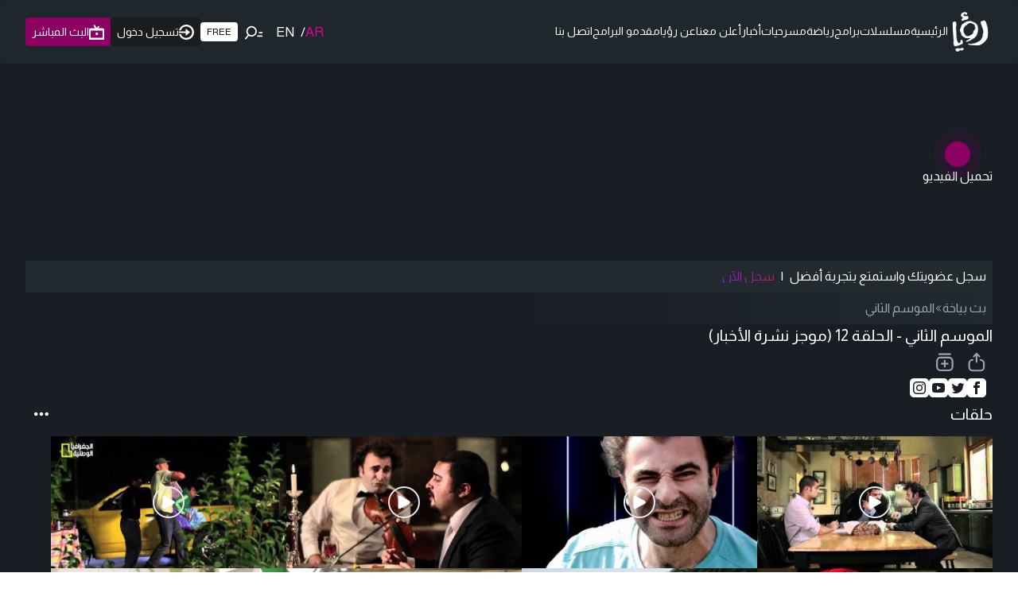

--- FILE ---
content_type: text/html; charset=utf-8
request_url: https://www.google.com/recaptcha/api2/aframe
body_size: 138
content:
<!DOCTYPE HTML><html><head><meta http-equiv="content-type" content="text/html; charset=UTF-8"></head><body><script nonce="7YQQS1xaDMjYZqRQn6YbBQ">/** Anti-fraud and anti-abuse applications only. See google.com/recaptcha */ try{var clients={'sodar':'https://pagead2.googlesyndication.com/pagead/sodar?'};window.addEventListener("message",function(a){try{if(a.source===window.parent){var b=JSON.parse(a.data);var c=clients[b['id']];if(c){var d=document.createElement('img');d.src=c+b['params']+'&rc='+(localStorage.getItem("rc::a")?sessionStorage.getItem("rc::b"):"");window.document.body.appendChild(d);sessionStorage.setItem("rc::e",parseInt(sessionStorage.getItem("rc::e")||0)+1);localStorage.setItem("rc::h",'1769697640990');}}}catch(b){}});window.parent.postMessage("_grecaptcha_ready", "*");}catch(b){}</script></body></html>

--- FILE ---
content_type: application/javascript; charset=utf-8
request_url: https://fundingchoicesmessages.google.com/f/AGSKWxUv5JTaPzCLuYJf7fa8WrV1R-77kdeVC0POfJfhIRp6MdxImYmUSqchKV0ucn_ZgBiVEwlW-ZYXCGje3TG4slIj1151reEukt3cmcZxMmvFU_zAjDedxCiUwQs1qe8EflyK4vc=?fccs=W251bGwsbnVsbCxudWxsLG51bGwsbnVsbCxudWxsLFsxNzY5Njk3NjM2LDE5MTAwMDAwMF0sbnVsbCxudWxsLG51bGwsW251bGwsWzddXSwiaHR0cHM6Ly9yb3lhLnR2L3ZpZGVvcy8zODcxNyIsbnVsbCxbWzgsIm8xWlFLOUlYeFdNIl0sWzksImVuLVVTIl0sWzE5LCIyIl0sWzE3LCJbMF0iXSxbMjQsIiJdLFsyOSwiZmFsc2UiXV1d
body_size: -222
content:
if (typeof __googlefc.fcKernelManager.run === 'function') {"use strict";this.default_ContributorServingResponseClientJs=this.default_ContributorServingResponseClientJs||{};(function(_){var window=this;
try{
var QH=function(a){this.A=_.t(a)};_.u(QH,_.J);var RH=_.ed(QH);var SH=function(a,b,c){this.B=a;this.params=b;this.j=c;this.l=_.F(this.params,4);this.o=new _.dh(this.B.document,_.O(this.params,3),new _.Qg(_.Qk(this.j)))};SH.prototype.run=function(){if(_.P(this.params,10)){var a=this.o;var b=_.eh(a);b=_.Od(b,4);_.ih(a,b)}a=_.Rk(this.j)?_.be(_.Rk(this.j)):new _.de;_.ee(a,9);_.F(a,4)!==1&&_.G(a,4,this.l===2||this.l===3?1:2);_.Fg(this.params,5)&&(b=_.O(this.params,5),_.hg(a,6,b));return a};var TH=function(){};TH.prototype.run=function(a,b){var c,d;return _.v(function(e){c=RH(b);d=(new SH(a,c,_.A(c,_.Pk,2))).run();return e.return({ia:_.L(d)})})};_.Tk(8,new TH);
}catch(e){_._DumpException(e)}
}).call(this,this.default_ContributorServingResponseClientJs);
// Google Inc.

//# sourceURL=/_/mss/boq-content-ads-contributor/_/js/k=boq-content-ads-contributor.ContributorServingResponseClientJs.en_US.o1ZQK9IXxWM.es5.O/d=1/exm=kernel_loader,loader_js_executable/ed=1/rs=AJlcJMzkWD0vxt1gVcfmiBA6nHi7pe9_aQ/m=web_iab_tcf_v2_signal_executable
__googlefc.fcKernelManager.run('\x5b\x5b\x5b8,\x22\x5bnull,\x5b\x5bnull,null,null,\\\x22https:\/\/fundingchoicesmessages.google.com\/f\/AGSKWxXTsx_QDdZGbwRqNdoFeab-2zuHKmvh-pXmtrlQdMZ1OgGjLj9oZ1u-ib2x4b_PpadI_kicxxqYlHrFxcWaO33Gqoe7VGMgaGV0l1U92hjg6w-0O9jRlMKwNIVkN06VMHRI2j8\\\\u003d\\\x22\x5d,null,null,\x5bnull,null,null,\\\x22https:\/\/fundingchoicesmessages.google.com\/el\/AGSKWxW-KL0VtR_6y5PfXZZdjKm6FMmGmIJLFKVlIE2FKNg0HNldkGwN8tSe6W4wh18arDpZCW1kKPIqfhh63zJ86poSi4iEvS_7MtLbmGknacumauDkGmyy46O5M3TtuXAUTyXnUpg\\\\u003d\\\x22\x5d,null,\x5bnull,\x5b7\x5d\x5d\x5d,\\\x22roya.tv\\\x22,1,\\\x22en\\\x22,null,null,null,null,1\x5d\x22\x5d\x5d,\x5bnull,null,null,\x22https:\/\/fundingchoicesmessages.google.com\/f\/AGSKWxWgN-6wpB9bGYlODo_GuXlOEZVxWoFF93xO5l3X5DJawnNULWYf0ChWvVfVqRzjHgYPloOjD_ZjcUgl64UlFUcJNedNbUBSE4yi2IaibOVuyGlOKlRKCG1NpLqXFpSz5i9ZmeQ\\u003d\x22\x5d\x5d');}

--- FILE ---
content_type: application/javascript; charset=UTF-8
request_url: https://roya.tv/_next/static/chunks/7242.22c532abfd927e1c.js
body_size: 563
content:
"use strict";(self.webpackChunk_N_E=self.webpackChunk_N_E||[]).push([[7242],{47242:function(e,s,t){t.r(s);var i=t(57437);s.default=e=>{let{width:s=24,height:t=24,color:l,...n}=e;return(0,i.jsx)("svg",{clipRule:"evenodd",fillRule:"evenodd",strokeLinejoin:"round",strokeMiterlimit:"2",viewBox:"0 0 24 24",width:s,height:t,xmlns:"http://www.w3.org/2000/svg",...n,children:(0,i.jsx)("path",{fill:l,d:"m16.5 11.995c0-1.242 1.008-2.25 2.25-2.25s2.25 1.008 2.25 2.25-1.008 2.25-2.25 2.25-2.25-1.008-2.25-2.25zm-6.75 0c0-1.242 1.008-2.25 2.25-2.25s2.25 1.008 2.25 2.25-1.008 2.25-2.25 2.25-2.25-1.008-2.25-2.25zm-6.75 0c0-1.242 1.008-2.25 2.25-2.25s2.25 1.008 2.25 2.25-1.008 2.25-2.25 2.25-2.25-1.008-2.25-2.25z"})})}}}]);

--- FILE ---
content_type: application/javascript
request_url: https://cdn.izooto.com/scripts/a7df0888e0654563522380c3bd9e3d5dfcea54f0.js
body_size: 685
content:
(function(){try{window.izConfig={"webServiceUrl":"","defaultNotification":"","serviceWorkerName":"/service-worker.js","siteUrl":"https://www.roya.tv","repeatPromptDelay":0,"manifestName":"/manifest.json","branding":1,"isSdkHttps":1,"newsHub":{"designType":1,"mainColor":"#8d0164","iconType":1,"desktopAllowed":1,"placement":[1,1],"title":"تنبيهات","mobileAllowed":0,"status":0},"locale":"en","sourceOrigin":"https://www.roya.tv","vapidPublicKey":"BE0aUuy3jk9UWLwQVyi2I69Q9c_9KTaiqJz4_JpV-gRko6xPGcMO2e8mITa0Lj7JYDLjB5f06eywF7XMLK2giDA","customPixelLink":"","promptDelay":0,"client":62391,"desktopAllowed":1,"webPushId":"","ga":{"syncNewsHub":0},"domainRoot":"","mobileAllowed":1,"hash":"a7df0888e0654563522380c3bd9e3d5dfcea54f0"};var container=document.body?document.body:document.head;if(""!==izConfig.customPixelLink){var _izAlt=document.createElement("script");_izAlt.id="izootoAlt",_izAlt.src=izConfig.customPixelLink,container.appendChild(_izAlt)}else{var _iz=document.createElement("script");_iz.id="izootoSdk",_iz.src="https://cdn.izooto.com/scripts/sdk/izooto.js",container.appendChild(_iz)}}catch(err){}})()

--- FILE ---
content_type: application/javascript; charset=utf-8
request_url: https://fundingchoicesmessages.google.com/f/AGSKWxWTcf4Yix-Gz6tDB5FSn3PJ-JKn9X7-9EyAM2Y_EmB8lpQ3q0xyQU0Rip0Use6yoSOvCo0_h2ocH_RO-24WIwJh7OeYQQQ51Cm8IOnVpvr541OL3H5wi7gIkJfBPLsv7nvposAeSgYSaiKSwR2K1xjFiME0p3lhkpDLLmAV42jMvuC1QvA1Ag_O-g==/_/sponsored-content-/ad_iframe./alternet.ad?/get.ad?/pagepeel.
body_size: -1283
content:
window['c6699d05-a160-4d64-8ea2-bc6055fd1bfe'] = true;

--- FILE ---
content_type: application/javascript; charset=UTF-8
request_url: https://roya.tv/_next/static/chunks/9761-6a4922452ba33492.js
body_size: 2173
content:
"use strict";(self.webpackChunk_N_E=self.webpackChunk_N_E||[]).push([[9761],{68019:function(t,e,i){i.d(e,{jn:function(){return r}});var a=i(2265),n=Symbol("default");function r(t,e){let i=(0,a.useContext)(t);if(null===e)return null;if(i&&"object"==typeof i&&"slots"in i&&i.slots){let t=new Intl.ListFormat().format(Object.keys(i.slots).map(t=>'"'.concat(t,'"')));if(!e&&!i.slots[n])throw Error("A slot prop is required. Valid slot names are ".concat(t,"."));let a=e||n;if(!i.slots[a])throw Error('Invalid slot "'.concat(e,'". Valid slot names are ').concat(t,"."));return i.slots[a]}return i}},63190:function(t,e,i){i.d(e,{q:function(){return n}});var a=i(2265);i(57437);var n=(0,a.createContext)(null)},91296:function(t,e,i){i.d(e,{Q:function(){return o}});var a=i(45246),n=i(2265),r=i(36582),l=i(21809);function o(t,e,i){let{validationBehavior:o,focus:d}=t;(0,r.b)(()=>{if("native"===o&&(null==i?void 0:i.current)){var t;let a,n=e.realtimeValidation.isInvalid?e.realtimeValidation.validationErrors.join(" ")||"Invalid value.":"";i.current.setCustomValidity(n),i.current.hasAttribute("title")||(i.current.title=""),e.realtimeValidation.isInvalid||e.updateValidation({isInvalid:!(t=i.current).validity.valid,validationDetails:{badInput:(a=t.validity).badInput,customError:a.customError,patternMismatch:a.patternMismatch,rangeOverflow:a.rangeOverflow,rangeUnderflow:a.rangeUnderflow,stepMismatch:a.stepMismatch,tooLong:a.tooLong,tooShort:a.tooShort,typeMismatch:a.typeMismatch,valueMissing:a.valueMissing,valid:a.valid},validationErrors:t.validationMessage?[t.validationMessage]:[]})}});let s=(0,l.i)(()=>{e.resetValidation()}),u=(0,l.i)(t=>{var n,r;e.displayValidation.isInvalid||e.commitValidation();let l=null==i?void 0:null===(n=i.current)||void 0===n?void 0:n.form;!t.defaultPrevented&&i&&l&&function(t){for(let e=0;e<t.elements.length;e++){let i=t.elements[e];if(!i.validity.valid)return i}return null}(l)===i.current&&(d?d():null===(r=i.current)||void 0===r||r.focus(),(0,a._w)("keyboard")),t.preventDefault()}),v=(0,l.i)(()=>{e.commitValidation()});(0,n.useEffect)(()=>{let t=null==i?void 0:i.current;if(!t)return;let e=t.form;return t.addEventListener("invalid",u),t.addEventListener("change",v),null==e||e.addEventListener("reset",s),()=>{t.removeEventListener("invalid",u),t.removeEventListener("change",v),null==e||e.removeEventListener("reset",s)}},[i,u,v,s,o])}},10093:function(t,e,i){i.d(e,{U:function(){return l}});var a=i(78383),n=i(40641),r=i(82457);function l(t){let{description:e,errorMessage:i,isInvalid:l,validationState:o}=t,{labelProps:d,fieldProps:s}=(0,a.N)(t),u=(0,n.mp)([!!e,!!i,l,o]),v=(0,n.mp)([!!e,!!i,l,o]);return{labelProps:d,fieldProps:s=(0,r.d)(s,{"aria-describedby":[u,v,t["aria-describedby"]].filter(Boolean).join(" ")||void 0}),descriptionProps:{id:u},errorMessageProps:{id:v}}}},78383:function(t,e,i){i.d(e,{N:function(){return r}});var a=i(40641),n=i(95278);function r(t){let{id:e,label:i,"aria-labelledby":r,"aria-label":l,labelElementType:o="label"}=t;e=(0,a.Me)(e);let d=(0,a.Me)(),s={};return i?(r=r?`${d} ${r}`:d,s={id:d,htmlFor:"label"===o?e:void 0}):r||l||console.warn("If you do not provide a visible label, you must specify an aria-label or aria-labelledby attribute for accessibility"),{labelProps:s,fieldProps:(0,n.b)({id:e,"aria-label":l,"aria-labelledby":r})}}},42702:function(t,e,i){i.d(e,{y:function(){return r}});var a=i(21809),n=i(2265);function r(t,e,i){let r=(0,n.useRef)(e),l=(0,a.i)(()=>{i&&i(r.current)});(0,n.useEffect)(()=>{var e;let i=null==t?void 0:null===(e=t.current)||void 0===e?void 0:e.form;return null==i||i.addEventListener("reset",l),()=>{null==i||i.removeEventListener("reset",l)}},[t,l])}},37932:function(t,e,i){i.d(e,{PS:function(){return l},Q3:function(){return s},W0:function(){return f},tL:function(){return d}});var a=i(2265);let n={badInput:!1,customError:!1,patternMismatch:!1,rangeOverflow:!1,rangeUnderflow:!1,stepMismatch:!1,tooLong:!1,tooShort:!1,typeMismatch:!1,valueMissing:!1,valid:!0},r={...n,customError:!0,valid:!1},l={isInvalid:!1,validationDetails:n,validationErrors:[]},o=(0,a.createContext)({}),d="__formValidationState"+Date.now();function s(t){if(t[d]){let{realtimeValidation:e,displayValidation:i,updateValidation:a,resetValidation:n,commitValidation:r}=t[d];return{realtimeValidation:e,displayValidation:i,updateValidation:a,resetValidation:n,commitValidation:r}}return function(t){let{isInvalid:e,validationState:i,name:n,value:d,builtinValidation:s,validate:f,validationBehavior:m="aria"}=t;i&&(e||(e="invalid"===i));let p=void 0!==e?{isInvalid:e,validationErrors:[],validationDetails:r}:null,b=(0,a.useMemo)(()=>f&&null!=d?v(function(t,e){if("function"==typeof t){let i=t(e);if(i&&"boolean"!=typeof i)return u(i)}return[]}(f,d)):null,[f,d]);(null==s?void 0:s.validationDetails.valid)&&(s=void 0);let y=(0,a.useContext)(o),E=(0,a.useMemo)(()=>n?Array.isArray(n)?n.flatMap(t=>u(y[t])):u(y[n]):[],[y,n]),[V,h]=(0,a.useState)(y),[g,M]=(0,a.useState)(!1);y!==V&&(h(y),M(!1));let I=(0,a.useMemo)(()=>v(g?[]:E),[g,E]),w=(0,a.useRef)(l),[L,S]=(0,a.useState)(l),D=(0,a.useRef)(l),[P,C]=(0,a.useState)(!1);return(0,a.useEffect)(()=>{if(!P)return;C(!1);let t=b||s||w.current;c(t,D.current)||(D.current=t,S(t))}),{realtimeValidation:p||I||b||s||l,displayValidation:"native"===m?p||I||L:p||I||b||s||L,updateValidation(t){"aria"!==m||c(L,t)?w.current=t:S(t)},resetValidation(){c(l,D.current)||(D.current=l,S(l)),"native"===m&&C(!1),M(!0)},commitValidation(){"native"===m&&C(!0),M(!0)}}}(t)}function u(t){return t?Array.isArray(t)?t:[t]:[]}function v(t){return t.length?{isInvalid:!0,validationErrors:t,validationDetails:r}:null}function c(t,e){return t===e||!!t&&!!e&&t.isInvalid===e.isInvalid&&t.validationErrors.length===e.validationErrors.length&&t.validationErrors.every((t,i)=>t===e.validationErrors[i])&&Object.entries(t.validationDetails).every(([t,i])=>e.validationDetails[t]===i)}function f(...t){let e=new Set,i=!1,a={...n};for(let n of t){for(let t of n.validationErrors)e.add(t);for(let t in i||(i=n.isInvalid),a)a[t]||(a[t]=n.validationDetails[t])}return a.valid=!i,{isInvalid:i,validationErrors:[...e],validationDetails:a}}}}]);

--- FILE ---
content_type: application/javascript; charset=UTF-8
request_url: https://roya.tv/_next/static/chunks/app/videos/%5Bid%5D/page-b4744b8c1cf4dfde.js
body_size: 4017
content:
(self.webpackChunk_N_E=self.webpackChunk_N_E||[]).push([[3457],{52379:function(e,t,r){Promise.resolve().then(r.bind(r,75891)),Promise.resolve().then(r.bind(r,99828)),Promise.resolve().then(r.bind(r,53789)),Promise.resolve().then(r.bind(r,63335)),Promise.resolve().then(r.bind(r,83154)),Promise.resolve().then(r.bind(r,99464)),Promise.resolve().then(r.bind(r,51115)),Promise.resolve().then(r.t.bind(r,72972,23)),Promise.resolve().then(r.bind(r,81523)),Promise.resolve().then(r.bind(r,70049))},37662:function(e,t,r){"use strict";var l=r(57437),a=r(93467),s=r(88536),n=r(33145);t.Z=e=>{let{sideSchedule:t,setShowSideSchedule:r,title:o}=e;return(0,l.jsxs)(l.Fragment,{children:[(0,l.jsx)("style",{children:".custom-scrollbar::-webkit-scrollbar {\n                        width: 12px;\n                    }\n                    .custom-scrollbar::-webkit-scrollbar-track {\n                        background: rgb(34, 41, 47);\n                    }\n                    .custom-scrollbar::-webkit-scrollbar-thumb {\n                        background-color: #8d0164;\n                        border-radius: 6px;\n                        border: 3px solid rgb(34, 41, 47);\n                    }\n                    .custom-scrollbar::-webkit-scrollbar-thumb:hover {\n                        background: #555;\n                    }\n                    .custom-scrollbar {\n                        scrollbar-width: thin;\n                        scrollbar-color:#8d0164 rgb(34, 41, 47);\n                    }"}),(0,l.jsxs)("div",{className:"z-[9999999] flex flex-col text-sm gap-2 lg:min-w-[448px] w-full max-w-md max-h-full p-4 overflow-auto bg-slate-800 bg-opacity-95 drop-shadow-md custom-scrollbar absolute top-0 h-fit",children:[(0,l.jsxs)("div",{className:"flex items-center justify-between mb-4",children:[(0,l.jsx)("h2",{className:"font-bold text-xl",children:o}),(0,l.jsx)(a.A,{isIconOnly:!0,size:"sm",className:"bg-transparent",onPress:()=>r(!1),children:(0,l.jsx)(s.Z,{name:"close",width:24,color:"white"})})]}),(null!=t?t:[]).map((e,t)=>(0,l.jsxs)("div",{className:"flex flex-col lg:flex-row gap-2",children:[(0,l.jsx)(n.default,{src:e.schedule_image,alt:e.name,width:150,height:84}),(0,l.jsxs)("div",{className:"flex flex-col",children:[(0,l.jsxs)("div",{className:"mb-2 flex items-start justify-between gap-1",children:[(0,l.jsx)("p",{children:e.name}),(0,l.jsx)("span",{className:"inline-flex items-center gap-1 whitespace-nowrap",children:e.nowShowing?(0,l.jsxs)(l.Fragment,{children:[(0,l.jsx)("span",{className:"bg-primary py-0 px-1 rounded-sm",children:(0,l.jsx)(s.Z,{name:"live",width:14})}),(0,l.jsx)("span",{children:"يُعرض الآن"})]}):e.time})]}),(0,l.jsx)("p",{className:"text-xs lg:line-clamp-2 text-gray-500",children:e.description})]})]},t))]})]})}},83154:function(e,t,r){"use strict";var l=r(57437),a=r(75891),s=r(65455),n=r(53789),o=r(33003),i=r(99376);t.default=e=>{let{episodes:t,programId:r,isMatch:c=!1}=e,u=(0,o.Z)("video"),d=(0,i.usePathname)().startsWith("/match/");return(0,l.jsxs)("div",{children:[(0,l.jsx)(s.j,{orientation:"horizontal"}),(0,l.jsxs)("div",{className:"flex items-center justify-between mb-2",children:[(0,l.jsx)("h2",{className:"text-xl",children:c||d?"مباريات":"حلقات"}),(0,l.jsx)(a.default,{title:"المزيد",url:"/program/".concat(r,"/episodes")})]}),(0,l.jsx)("div",{className:"flex flex-wrap gap-2",children:(null!=t?t:[]).map(e=>(0,l.jsx)(n.default,{image_url:e.image_url,value:e.value,plus:e.plus,...u,path:"/videos/".concat(e.value),rowType:"latest_episode",isZoomed:!0},e.value))})]})}},99464:function(e,t,r){"use strict";r.d(t,{default:function(){return u}});var l=r(57437),a=r(84549),s=r(76807),n=r(2265),o=r(80826),i=r(92048),c=r(37662),u=e=>{let{episodes:t,video:r,startTime:u=0}=e,{localProgress:d,saveLocalProgress:p,clearLocalProgress:m}=function(e){let[t,r]=(0,n.useState)(0);return(0,n.useEffect)(()=>{let t="video-progress-".concat(e),l=localStorage.getItem(t);if(l)try{let e=JSON.parse(l);(Date.now()-e.timestamp)/864e5<=30&&e.period>5?r(e.period):localStorage.removeItem(t)}catch(e){localStorage.removeItem(t)}},[e]),{localProgress:t,saveLocalProgress:t=>{if(t<=5)return;let r={episodeId:e,period:t,timestamp:Date.now()};try{localStorage.setItem("video-progress-".concat(e),JSON.stringify(r))}catch(e){console.error("Error saving local progress:",e)}},clearLocalProgress:()=>{localStorage.removeItem("video-progress-".concat(e)),r(0)}}}(r.value),h=u>0?u:d>0?d:r.period||0,[f,b]=(0,n.useState)(0),[v,g]=(0,n.useState)(!1),[x,y]=(0,n.useState)(!1),[w,_]=(0,n.useState)(!1),[j,S]=(0,n.useState)(0),[N,k]=(0,n.useState)(-1),[P,E]=(0,n.useState)(0),[T,O]=(0,n.useState)(!1);function I(e){let[t,r,l]=e.split(":").map(Number);return 3600*t+60*r+l}let{m3u8Link:C}=(0,s.Z)({id:r.value,type:"video"}),z=r.intro_start_at?r.intro_start_at.includes(":")?I(r.intro_start_at):Number(r.intro_start_at):null,A=r.intro_end_at?r.intro_end_at.includes(":")?I(r.intro_end_at):Number(r.intro_end_at):null,B=(0,n.useCallback)(()=>{let e=window.pljssglobal;if(!Array.isArray(e)||0===e.length)return null;for(let t=e.length-1;t>=0;t--){let r=e[t];if(r&&"function"==typeof r.api)try{let e=r.api("time");if(r.api("duration"),"number"==typeof e&&e>=0)return r}catch(e){continue}}return null},[]);(0,n.useEffect)(()=>{S(0),k(-1),y(!1),g(!1),E(0),O(!1)},[r.value,r.intro_start_at,r.intro_end_at]);let R=(null==r?void 0:r.video_type)==="youtube"||r.youtube_video_id,F=R?"https://youtu.be/".concat(r.youtube_video_id):C;(0,n.useEffect)(()=>{let e;if(null===z||null===A||!F||R||!T)return;let t=0,r=()=>{t++;let l=B();if(l){e=setInterval(()=>{try{let e=l.api("time");if("number"==typeof e){b(e);let t=e>=z&&e<=A;k(t=>(e<t&&3>Math.abs(e-z)&&(S(0),y(!1),E(0)),e)),t&&e>=z+1?S(e=>e<2?(y(t=>t||(g(!0),E(e=>e+1),setTimeout(()=>{y(!1),0===e&&setTimeout(()=>{let e=l.api("time");e>=z&&e<=A&&(y(!0),S(2),E(e=>e+1),setTimeout(()=>y(!1),5e3))},25e3)},5e3),!0)),e+1):e):t||y(e=>e?(g(!1),!1):e)}}catch(t){clearInterval(e)}},500);return}t<30&&setTimeout(r,1e3)};return setTimeout(r,500),()=>{e&&clearInterval(e)}},[T,r.value,z,A,F,R,B]);let Z=(0,n.useCallback)(()=>{O(!0)},[]),{startTracking:J,sendImmediateUpdate:L,sendInitialViewRecord:M}=function(e){let{episodeId:t,initialPeriod:r=0,interval:l=10,seekThreshold:a=3,onProgressUpdate:s}=e,c=(0,n.useRef)(t),{data:u}=(0,o.kP)(),[d,p]=(0,n.useState)(r),m=(0,n.useRef)(r),h=(0,n.useRef)(null);(0,n.useRef)(null);let f="".concat(i.bl,"/user/store-user-episode-history"),b=(0,n.useRef)(r),v=(0,n.useRef)(!1),g=(0,n.useRef)(0),x=(0,n.useCallback)(()=>{try{let e=window.pljssglobal;if(!Array.isArray(e)||0===e.length)return null;for(let t=e.length-1;t>=0;t--){let r=e[t];if(r&&"function"==typeof r.api)try{let e=r.api("time");if("number"==typeof e&&e>=0)return e}catch(e){continue}}return null}catch(e){return null}},[]),y=(0,n.useCallback)(async()=>{var e;let l=null==u?void 0:null===(e=u.user)||void 0===e?void 0:e.access_token;if(!l||!t||v.current)return;let a=x();if(null===a){if(g.current<30)g.current++,setTimeout(()=>y(),1e3);else{v.current=!0;let e=Math.max(r,1);try{(await fetch(f,{method:"POST",headers:{"Content-Type":"application/json",Authorization:"Bearer ".concat(l)},body:JSON.stringify({episode_id:t,period:e,count_secounds:e,device_type:1})})).ok&&fetch("/api/revalidate?tag=episode-history-".concat(t),{method:"POST"}).catch(()=>{})}catch(e){}}return}if(a<10&&g.current<15){g.current++,setTimeout(()=>y(),2e3);return}v.current=!0;let s=Math.max(a,r,1);try{(await fetch(f,{method:"POST",headers:{"Content-Type":"application/json",Authorization:"Bearer ".concat(l)},body:JSON.stringify({episode_id:t,period:s,count_secounds:s,device_type:1})})).ok&&fetch("/api/revalidate?tag=episode-history-".concat(t),{method:"POST"}).catch(()=>{})}catch(e){}},[u,t,f,x,r]);(0,n.useEffect)(()=>{c.current!==t?(c.current=t,m.current=r,b.current=r,p(r),v.current=!1,g.current=0,y()):v.current||y()},[t,r,y]);let w=(0,n.useCallback)(async e=>{var r;let l=null==u?void 0:null===(r=u.user)||void 0===r?void 0:r.access_token;if(!l||!t||e<=0)return;let a=parseFloat(e.toFixed(2));if(!(.5>Math.abs(a-b.current)))try{let r=await fetch(f,{method:"POST",headers:{"Content-Type":"application/json",Authorization:"Bearer ".concat(l)},body:JSON.stringify({episode_id:t,period:e,count_secounds:e,device_type:1})});if(!r.ok)throw Error("Error updating progress: ".concat(r.status));b.current=a,fetch("/api/revalidate?tag=episode-history-".concat(t),{method:"POST"}).catch(()=>{})}catch(e){}},[u,t,f]),_=(0,n.useCallback)(()=>(h.current&&(clearInterval(h.current),h.current=null),h.current=setInterval(()=>{let e=x();if(null!==e){p(e),s&&e>5&&s(e);let t=Math.abs(e-m.current),r=Math.abs(e-b.current)>=l;(t>a||r)&&(w(e),b.current=e),m.current=e}},1e3),()=>{h.current&&(clearInterval(h.current),h.current=null);let e=x();null!==e&&e>0&&w(e)}),[x,w,l,a,s]),j=(0,n.useCallback)(()=>{let e=x();null!==e&&w(e)},[x,w]);return(0,n.useEffect)(()=>()=>{h.current&&clearInterval(h.current),j()},[j]),(0,n.useEffect)(()=>_(),[_]),(0,n.useEffect)(()=>{let e=()=>{let e=x();if(null!==e&&e>0){var r;let l=parseFloat(e.toFixed(6));if(navigator.sendBeacon&&(null==u?void 0:null===(r=u.user)||void 0===r?void 0:r.access_token)){let e=new Blob([JSON.stringify({episode_id:t,period:l,count_secounds:l,device_type:1})],{type:"application/json"});navigator.sendBeacon(f,e),navigator.sendBeacon("/api/revalidate?tag=episode-history-".concat(t),new Blob([],{type:"application/json"}))}else w(e)}};return window.addEventListener("beforeunload",e),()=>{window.removeEventListener("beforeunload",e)}},[x,w,u,t,f,_,j]),{currentTime:d,startTracking:_,sendImmediateUpdate:j,sendInitialViewRecord:y}}({episodeId:r.value,initialPeriod:h,interval:10,onProgressUpdate:e=>{p(e)}});return((0,n.useEffect)(()=>{window.toogleEdpisodesList=()=>{_(e=>!e)}},[]),(0,n.useEffect)(()=>{M()},[r.value,M]),(0,n.useEffect)(()=>{let e=setTimeout(()=>{let e=J();return()=>{L(),null==e||e()}},2e3);return()=>{clearTimeout(e),L()}},[r.value,J,L]),F)?R?(0,l.jsx)("iframe",{width:"100%",height:"100%",src:"https://www.youtube.com/embed/".concat(r.youtube_video_id,"?autoplay=1&controls=1"),title:r.episode_title,className:"relative z-10",allow:"accelerometer; autoplay; clipboard-write; encrypted-media; gyroscope; picture-in-picture; web-share",allowFullScreen:!0}):(0,l.jsxs)("div",{className:"relative flex z-50",children:[t&&t.length>0&&w&&(0,l.jsx)(c.Z,{sideSchedule:t.map(e=>({schedule_image:e.image_url,name:e.name,description:e.description_str})),setShowSideSchedule:_,title:"الحلقات"}),(0,l.jsxs)("div",{className:"w-full flex-1 relative",children:[x&&(0,l.jsxs)("button",{className:"skip-intro-button absolute bottom-16 left-4 z-50 bg-[#af3990] text-white px-4 py-2 rounded-[25px] shadow-lg  overflow-hidden group",style:{display:x?"block":"none"},onClick:()=>{let e=B();if(e&&"function"==typeof e.api&&null!==A)try{e.api("seek",A),y(!1),S(2)}catch(e){}},children:[(0,l.jsx)("div",{className:"relative z-10 flex items-center gap-2",children:"تخطي المقدمة"}),(0,l.jsx)("div",{className:"absolute left-0 top-0 h-full bg-[#000] animate-progress-bar w-full z-0"},P)]}),(0,l.jsx)(a.default,{file:F,hls:!0,poster:r.thumbnail,preroll:!0,midroll:!0,postroll:!0,duration:r.duration_seconds,forPlusUsers:!!r.plus,elementsToShow:["toogleEdpisodesList"],start:h,onPlayerReady:Z})]})]}):null}}},function(e){e.O(0,[360,2972,8625,3467,9491,2870,7274,826,7280,2371,5878,2286,3123,3257,9062,4018,2971,2117,1744],function(){return e(e.s=52379)}),_N_E=e.O()}]);

--- FILE ---
content_type: text/x-component
request_url: https://roya.tv/program/550/episodes?_rsc=1q2fj
body_size: 52
content:
0:["4CJDNjf_yGJqHOIO8dwRT",[["children","program",["program",{"children":[["id","550","d"],{"children":["episodes",{"children":["__PAGE__",{}]}]}]},"$undefined","$undefined",true],null,null]]]
